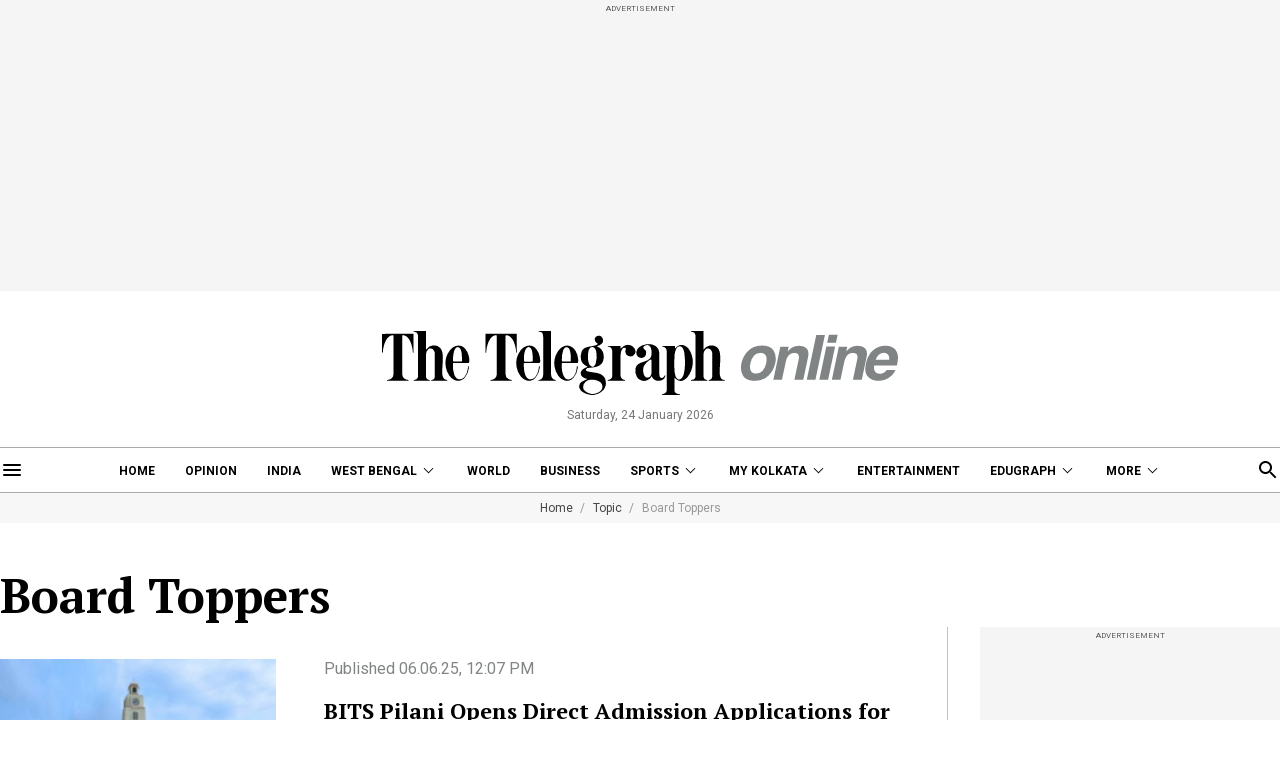

--- FILE ---
content_type: application/javascript; charset=utf-8
request_url: https://fundingchoicesmessages.google.com/f/AGSKWxVANVx5NtSSrs_1LtUjHourKxvycjapQp57bmOJhKAKez22miIYk9cVTG_rpfEfVhWHUFQagV67YNkHhcBpCTHRbwtZQw98JpToR9L62sXyfMDPYgZ4LTmTcIwHutl_urcdhxaaadvIXQm8aeR8VIdsudQY_Dy2-EXV0m2KanoAQyQiIGs4wKIU2wjb/_/rcolads2./adblock-relief.js/valueclickbanner.-160x400-/160-600.
body_size: -1287
content:
window['1f11b867-2031-4692-ab53-302a96ae14bb'] = true;